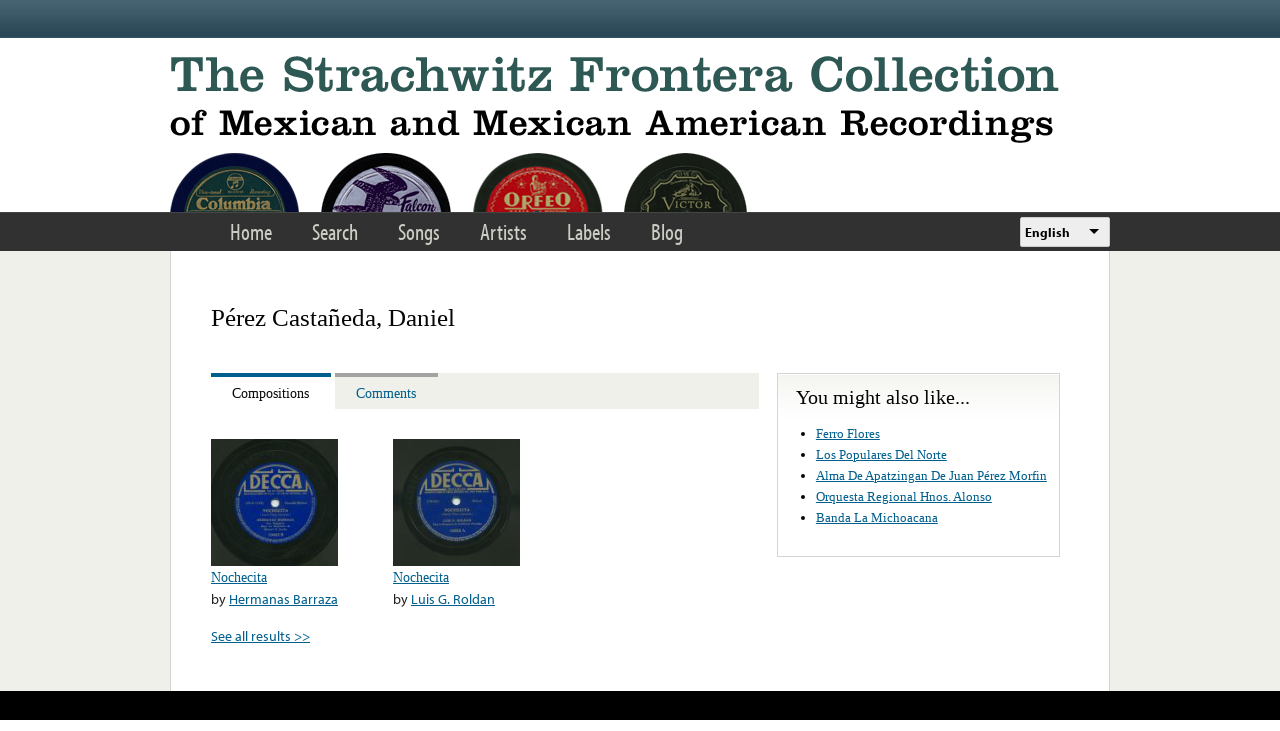

--- FILE ---
content_type: text/html; charset=utf-8
request_url: https://www.google.com/recaptcha/api2/anchor?ar=1&k=6LfFXSETAAAAADlAJYoGQNL0HCe9Kv8XcoeG1-c3&co=aHR0cHM6Ly9mcm9udGVyYS5saWJyYXJ5LnVjbGEuZWR1OjQ0Mw..&hl=en&v=TkacYOdEJbdB_JjX802TMer9&theme=light&size=normal&anchor-ms=20000&execute-ms=15000&cb=xcx52hz7l50b
body_size: 45984
content:
<!DOCTYPE HTML><html dir="ltr" lang="en"><head><meta http-equiv="Content-Type" content="text/html; charset=UTF-8">
<meta http-equiv="X-UA-Compatible" content="IE=edge">
<title>reCAPTCHA</title>
<style type="text/css">
/* cyrillic-ext */
@font-face {
  font-family: 'Roboto';
  font-style: normal;
  font-weight: 400;
  src: url(//fonts.gstatic.com/s/roboto/v18/KFOmCnqEu92Fr1Mu72xKKTU1Kvnz.woff2) format('woff2');
  unicode-range: U+0460-052F, U+1C80-1C8A, U+20B4, U+2DE0-2DFF, U+A640-A69F, U+FE2E-FE2F;
}
/* cyrillic */
@font-face {
  font-family: 'Roboto';
  font-style: normal;
  font-weight: 400;
  src: url(//fonts.gstatic.com/s/roboto/v18/KFOmCnqEu92Fr1Mu5mxKKTU1Kvnz.woff2) format('woff2');
  unicode-range: U+0301, U+0400-045F, U+0490-0491, U+04B0-04B1, U+2116;
}
/* greek-ext */
@font-face {
  font-family: 'Roboto';
  font-style: normal;
  font-weight: 400;
  src: url(//fonts.gstatic.com/s/roboto/v18/KFOmCnqEu92Fr1Mu7mxKKTU1Kvnz.woff2) format('woff2');
  unicode-range: U+1F00-1FFF;
}
/* greek */
@font-face {
  font-family: 'Roboto';
  font-style: normal;
  font-weight: 400;
  src: url(//fonts.gstatic.com/s/roboto/v18/KFOmCnqEu92Fr1Mu4WxKKTU1Kvnz.woff2) format('woff2');
  unicode-range: U+0370-0377, U+037A-037F, U+0384-038A, U+038C, U+038E-03A1, U+03A3-03FF;
}
/* vietnamese */
@font-face {
  font-family: 'Roboto';
  font-style: normal;
  font-weight: 400;
  src: url(//fonts.gstatic.com/s/roboto/v18/KFOmCnqEu92Fr1Mu7WxKKTU1Kvnz.woff2) format('woff2');
  unicode-range: U+0102-0103, U+0110-0111, U+0128-0129, U+0168-0169, U+01A0-01A1, U+01AF-01B0, U+0300-0301, U+0303-0304, U+0308-0309, U+0323, U+0329, U+1EA0-1EF9, U+20AB;
}
/* latin-ext */
@font-face {
  font-family: 'Roboto';
  font-style: normal;
  font-weight: 400;
  src: url(//fonts.gstatic.com/s/roboto/v18/KFOmCnqEu92Fr1Mu7GxKKTU1Kvnz.woff2) format('woff2');
  unicode-range: U+0100-02BA, U+02BD-02C5, U+02C7-02CC, U+02CE-02D7, U+02DD-02FF, U+0304, U+0308, U+0329, U+1D00-1DBF, U+1E00-1E9F, U+1EF2-1EFF, U+2020, U+20A0-20AB, U+20AD-20C0, U+2113, U+2C60-2C7F, U+A720-A7FF;
}
/* latin */
@font-face {
  font-family: 'Roboto';
  font-style: normal;
  font-weight: 400;
  src: url(//fonts.gstatic.com/s/roboto/v18/KFOmCnqEu92Fr1Mu4mxKKTU1Kg.woff2) format('woff2');
  unicode-range: U+0000-00FF, U+0131, U+0152-0153, U+02BB-02BC, U+02C6, U+02DA, U+02DC, U+0304, U+0308, U+0329, U+2000-206F, U+20AC, U+2122, U+2191, U+2193, U+2212, U+2215, U+FEFF, U+FFFD;
}
/* cyrillic-ext */
@font-face {
  font-family: 'Roboto';
  font-style: normal;
  font-weight: 500;
  src: url(//fonts.gstatic.com/s/roboto/v18/KFOlCnqEu92Fr1MmEU9fCRc4AMP6lbBP.woff2) format('woff2');
  unicode-range: U+0460-052F, U+1C80-1C8A, U+20B4, U+2DE0-2DFF, U+A640-A69F, U+FE2E-FE2F;
}
/* cyrillic */
@font-face {
  font-family: 'Roboto';
  font-style: normal;
  font-weight: 500;
  src: url(//fonts.gstatic.com/s/roboto/v18/KFOlCnqEu92Fr1MmEU9fABc4AMP6lbBP.woff2) format('woff2');
  unicode-range: U+0301, U+0400-045F, U+0490-0491, U+04B0-04B1, U+2116;
}
/* greek-ext */
@font-face {
  font-family: 'Roboto';
  font-style: normal;
  font-weight: 500;
  src: url(//fonts.gstatic.com/s/roboto/v18/KFOlCnqEu92Fr1MmEU9fCBc4AMP6lbBP.woff2) format('woff2');
  unicode-range: U+1F00-1FFF;
}
/* greek */
@font-face {
  font-family: 'Roboto';
  font-style: normal;
  font-weight: 500;
  src: url(//fonts.gstatic.com/s/roboto/v18/KFOlCnqEu92Fr1MmEU9fBxc4AMP6lbBP.woff2) format('woff2');
  unicode-range: U+0370-0377, U+037A-037F, U+0384-038A, U+038C, U+038E-03A1, U+03A3-03FF;
}
/* vietnamese */
@font-face {
  font-family: 'Roboto';
  font-style: normal;
  font-weight: 500;
  src: url(//fonts.gstatic.com/s/roboto/v18/KFOlCnqEu92Fr1MmEU9fCxc4AMP6lbBP.woff2) format('woff2');
  unicode-range: U+0102-0103, U+0110-0111, U+0128-0129, U+0168-0169, U+01A0-01A1, U+01AF-01B0, U+0300-0301, U+0303-0304, U+0308-0309, U+0323, U+0329, U+1EA0-1EF9, U+20AB;
}
/* latin-ext */
@font-face {
  font-family: 'Roboto';
  font-style: normal;
  font-weight: 500;
  src: url(//fonts.gstatic.com/s/roboto/v18/KFOlCnqEu92Fr1MmEU9fChc4AMP6lbBP.woff2) format('woff2');
  unicode-range: U+0100-02BA, U+02BD-02C5, U+02C7-02CC, U+02CE-02D7, U+02DD-02FF, U+0304, U+0308, U+0329, U+1D00-1DBF, U+1E00-1E9F, U+1EF2-1EFF, U+2020, U+20A0-20AB, U+20AD-20C0, U+2113, U+2C60-2C7F, U+A720-A7FF;
}
/* latin */
@font-face {
  font-family: 'Roboto';
  font-style: normal;
  font-weight: 500;
  src: url(//fonts.gstatic.com/s/roboto/v18/KFOlCnqEu92Fr1MmEU9fBBc4AMP6lQ.woff2) format('woff2');
  unicode-range: U+0000-00FF, U+0131, U+0152-0153, U+02BB-02BC, U+02C6, U+02DA, U+02DC, U+0304, U+0308, U+0329, U+2000-206F, U+20AC, U+2122, U+2191, U+2193, U+2212, U+2215, U+FEFF, U+FFFD;
}
/* cyrillic-ext */
@font-face {
  font-family: 'Roboto';
  font-style: normal;
  font-weight: 900;
  src: url(//fonts.gstatic.com/s/roboto/v18/KFOlCnqEu92Fr1MmYUtfCRc4AMP6lbBP.woff2) format('woff2');
  unicode-range: U+0460-052F, U+1C80-1C8A, U+20B4, U+2DE0-2DFF, U+A640-A69F, U+FE2E-FE2F;
}
/* cyrillic */
@font-face {
  font-family: 'Roboto';
  font-style: normal;
  font-weight: 900;
  src: url(//fonts.gstatic.com/s/roboto/v18/KFOlCnqEu92Fr1MmYUtfABc4AMP6lbBP.woff2) format('woff2');
  unicode-range: U+0301, U+0400-045F, U+0490-0491, U+04B0-04B1, U+2116;
}
/* greek-ext */
@font-face {
  font-family: 'Roboto';
  font-style: normal;
  font-weight: 900;
  src: url(//fonts.gstatic.com/s/roboto/v18/KFOlCnqEu92Fr1MmYUtfCBc4AMP6lbBP.woff2) format('woff2');
  unicode-range: U+1F00-1FFF;
}
/* greek */
@font-face {
  font-family: 'Roboto';
  font-style: normal;
  font-weight: 900;
  src: url(//fonts.gstatic.com/s/roboto/v18/KFOlCnqEu92Fr1MmYUtfBxc4AMP6lbBP.woff2) format('woff2');
  unicode-range: U+0370-0377, U+037A-037F, U+0384-038A, U+038C, U+038E-03A1, U+03A3-03FF;
}
/* vietnamese */
@font-face {
  font-family: 'Roboto';
  font-style: normal;
  font-weight: 900;
  src: url(//fonts.gstatic.com/s/roboto/v18/KFOlCnqEu92Fr1MmYUtfCxc4AMP6lbBP.woff2) format('woff2');
  unicode-range: U+0102-0103, U+0110-0111, U+0128-0129, U+0168-0169, U+01A0-01A1, U+01AF-01B0, U+0300-0301, U+0303-0304, U+0308-0309, U+0323, U+0329, U+1EA0-1EF9, U+20AB;
}
/* latin-ext */
@font-face {
  font-family: 'Roboto';
  font-style: normal;
  font-weight: 900;
  src: url(//fonts.gstatic.com/s/roboto/v18/KFOlCnqEu92Fr1MmYUtfChc4AMP6lbBP.woff2) format('woff2');
  unicode-range: U+0100-02BA, U+02BD-02C5, U+02C7-02CC, U+02CE-02D7, U+02DD-02FF, U+0304, U+0308, U+0329, U+1D00-1DBF, U+1E00-1E9F, U+1EF2-1EFF, U+2020, U+20A0-20AB, U+20AD-20C0, U+2113, U+2C60-2C7F, U+A720-A7FF;
}
/* latin */
@font-face {
  font-family: 'Roboto';
  font-style: normal;
  font-weight: 900;
  src: url(//fonts.gstatic.com/s/roboto/v18/KFOlCnqEu92Fr1MmYUtfBBc4AMP6lQ.woff2) format('woff2');
  unicode-range: U+0000-00FF, U+0131, U+0152-0153, U+02BB-02BC, U+02C6, U+02DA, U+02DC, U+0304, U+0308, U+0329, U+2000-206F, U+20AC, U+2122, U+2191, U+2193, U+2212, U+2215, U+FEFF, U+FFFD;
}

</style>
<link rel="stylesheet" type="text/css" href="https://www.gstatic.com/recaptcha/releases/TkacYOdEJbdB_JjX802TMer9/styles__ltr.css">
<script nonce="W2fl5jcdNFN2gXLtSbFg7A" type="text/javascript">window['__recaptcha_api'] = 'https://www.google.com/recaptcha/api2/';</script>
<script type="text/javascript" src="https://www.gstatic.com/recaptcha/releases/TkacYOdEJbdB_JjX802TMer9/recaptcha__en.js" nonce="W2fl5jcdNFN2gXLtSbFg7A">
      
    </script></head>
<body><div id="rc-anchor-alert" class="rc-anchor-alert"></div>
<input type="hidden" id="recaptcha-token" value="[base64]">
<script type="text/javascript" nonce="W2fl5jcdNFN2gXLtSbFg7A">
      recaptcha.anchor.Main.init("[\x22ainput\x22,[\x22bgdata\x22,\x22\x22,\[base64]/[base64]/[base64]/[base64]/[base64]/[base64]/[base64]/[base64]/[base64]/[base64]/[base64]/[base64]/[base64]/[base64]\\u003d\x22,\[base64]\x22,\x22Y8OYw6vCpBtCw68bfMKWSwk2WcOHw50bwq/DkW9seMKVDidsw5vDvsKvwq/Dq8KkwqjCmcKww70kEsKiwoNNwrzCtsKHEkERw5DDv8KdwrvCq8KNRcKXw6UpEk5ow6EFwrpeGUZgw6wsK8KTwqs9GgPDqzxsVXbCusKXw5bDjsOIw4JfP0vCvBXCuAHDsMODISDCtB7Ct8Kcw5VawqfDtsKaRsKXwqQ/AwZAwrPDj8KJSzJ5L8OWVcOtK3PCh8OEwpFAOMOiFjocw6rCrsO5X8ODw5LCoGnCv0sORDArW3rDisKPwrDCiF8QXcOLAcOew5PDhsOPI8O+w6Y9LsOxwrclwo13wp3CvMKpLMKFwonDj8KSFsObw5/DjMOMw4fDunPDnzdqw4xKNcKPwqHCtMKRbMKHw4fDu8OyAgwgw6/[base64]/DqMKiwpXCkcOlMRLCvMKDw5TDpGYFwofCi2HDn8OJe8KHwrLChMK6Zz/DimnCucKyNsKmwrzCqG5Sw6LCs8Ofw4lrD8KGJV/[base64]/Dp3Y6V8KGUhfCqsO1DXpiPmHDg8OKwqvCqyAUXsOYw7/DsBR4MHrDmiDDincPwr9FHMK0w7/CvsK/[base64]/wrxyw6XDhMKULVpwwps9a8OMwq0Mw4TCiF/CukrCnU8Iw5bCrXlPw6toZFfCuVvDkMO8P8ODXANxU8K5a8OdGGHDjRfCgcKndiTDg8OHwpDDvR0TZsOQQMOFw5UGZMO6w7/CmiNgw7PCocOuOSPDgznCkcK2w6bDvSrDs00HecKtMRzDi2PChcKEw60yVcKwWwUUbMKNw5bCszTDkcKnAMO0w4fDlcKvwoI7WgHCgGrDhwwnwrtjwr7DhsKLw5jCuMOowozDrikvasKMVXJ7RnTDr2cowrfDu0/CsG3ChMO6wo9Vw4ceb8OGWcODZMKAw7d+BjrDi8Kswo97G8O4RTDDq8KzwrjDlMKyVlTCmhkYKsKLw5zClxnCg0jCmX/CjsKAL8O9w4Vne8OFTBRHNsOVwq/CqsKkwoRNCGTDgsOawq7CtkLDoUDDvQY/ZMKjdcOYwp/Cs8ODwp/DtDXDvcKTXcO7N2rDpsKGwqlYQETDsCfDrMKPTjNwwoRxwrxLwolsw7fCu8KwVMO6w6jCrcKsRU8vwrEewqICNsObFGpAwq9Nw7nClcOBfhp6NsOLw7fCj8Oowq3DkVQ4W8OmA8OQBwphVmLDmG8Yw7PDs8O+wrfCm8OAw4PDvsKrw78XwpHDrkQowod/DxxGGsO8w7XDo3/CjgbCinJ6w67DiMKMFF7CmX9HelbCqWrDp08HwoFTw4DDmMKow6LDsk7Ch8Kbw7zCssO7w6BMLcO0GMO1DSFaMngIZcKzw446wrB2wplIw4Bsw7Bpw54Aw5/DtsO0KwFGwrtsSzvDlMKyMcK3w53CsMKULsOjOAfDjBPCncKSfyjCpsK8woHCj8OlScOPVMOcGMKgYzHDncK4cjEbwqN9M8Oiw5cuwq/DmcKwHhNwwok+bcKFasKRABDDt0LDmsOzK8OgWMOZRMKgZ1t0w4YDwqkLw6BTVMOfw5fCnGfDoMO/[base64]/DrcOVw5LDmMKgw4TCnjfCmwTCr2hgIknDujTCnBfCpcO7KsK3REI8LXbCmsOWO2zDgsOnw6HDvsOQLxwJwpXDpQ7DkcKiw5Ajw7gPFMOVGMOrYMKoFTXDnl/CksOzPk1xwrAqwrxOwoLCuWVmSBQ6J8OUwrJbYHXDnsKuQsKdRMKXw5h+wrDDghPCpG/CswnDpsKIG8K+D19fOB8ZXsKbLcOWJ8ORAWkRw5HCoFDDp8O2VsKawrLCuMOjwrJpEMKiwp/CuyHChsKPwofDrloowp0aw43DvcOiw57Cpz7CiCEfwpTCr8Kuw74YwpfDkxkQwpbCuVlrG8OXEsOHw4hGw7dFw4zCkMOWBAt2wqpVw5XCgVzDg3PDhXbDh2g2w7xUVMKwZ2TDqgQUXUYqHcOXwpTCnEA2w5jDnsOiwo/DgVdpZn44w63Dv03DvloiJjJPXcKAwoUbdcK0w6PDmgEOC8OPwrLCnsKHbMOXH8OKwoZfSsOJDQ0RV8Otw6TDmcKqwq56woc8QHPDpQfDr8KVw6DDgMOxMhleWGE5P2DDr2LCvDnDszB6woHDlX7CuDjDg8KDw6c/w4VdH24eNsOuw63ClA5KwoDDvzZmwrLCrX08w7BVwoJTwqZdwqXCpMOgCMOcwr9iRltnw7bDonLCl8KwQEcfworCpycqE8KcBwYwAw1cMMOWwpnDoMKjVcK9wrHDjjTDrgTDuQguw7TCvzjCnBzDjMKNTnZ5w7HDhj/[base64]/DsjlNwqp1wrslJEHCsxHDrWTDiDLDv1PDpBTCrMKgwqwQw7dfw4DDk0ZFwqAHwprCuGTCg8K/w6HDg8OzQsOqwq1/Jjt0w7DCs8KGw50Rw7jCtcKKWwjDqBbDoBPCmMKmYcOlw5A2wqt4woYuw4hew7lIw7DCosKfLsOKw5fDk8OgQsKZd8K4F8K2AMO/worCp0MMw6wSwrk6wp3Don3DuGvCtyHDqkvDuCzCqjUYfWwTwrTCkBDDgsKDLiwADAnDtcKAbDPDtyfDtAPCuMKzw6TDqcKICjrDm0w/wosMwqV/[base64]/w6jClk3DswZmwp3DsSxrL0wvwqkEwpLDiMOLw6c7w5hYRMOvdGNEEg1HblrCtcKqw5ofwqcTw4/DsMO6GMKAXcKQISHCizbDqcKhRyk5SnFQw79SKmDDkcKuRsKxwq/Dvk/Cq8KdwpTDn8KDw4/DvXvChcK7S1XDh8KEwobDvcKww63DvsO3EyHCu1jCkMOkw4rCj8OXb8KOw7zDql8ICBkBfsOKTlQ4McOOGcO7IEZqw4zCrcOAMcKXX19jwrnDtG5TwpsmN8KawrzCiUsyw70cBsKAw6vCh8O9wo/[base64]/wo7DnyRIBMOiwp5Cw5PDqEjCknkZwpfCicOBw5TDhsKbw5hVRntkRx7CtQpJCsK9WUXDrsKlTRFne8O9wq81HwcdKsOBw77CoEXDj8KwcsKARcO5YMKUw6RcXx0PUyAVdD1pwqbDtE4sDTtZw6xxw7Ycw4HDkDVeTj0SNmTCmMOcw7RYSBs/M8OTwo3DnTzDtsOOK23Dv2N5Ej4OwoPCoQkwwqMST3LCjcObwrPCrTTCgCvDgQUGw7fDlMK7w5Ajw7xGOVDDs8O6wq/CjMOOHMKeXcOTwq5rw74OXzzDn8K/wo3CgAQUX1bDrcOEF8KTw6t3wpfCplNfIsO/[base64]/DvMORfMK+wr0Iw5VWI27CpsK2FUZjAjzCg1rDusK0w5XCh8K8w4nCvcOzYcKcwqvDuUbDogDDnWoxwqrDrcKARcKzDcK2Px4DwpsZw7olah3DoBd6w6jCrC3Cv25nwp3DjzLDtloew47CuX5Ew5gLw7XDvj7CtSA9w7TCnGpLMld0c37DhyRhOsOVSR/[base64]/YmAgYcKFwrnDhsOCwowSNBVjwqBeYE3CuAjDhsOdw4nCs8KBfsKJYwvDkiUFwrglwrtmwqTCjDTDs8OOYTbDoXTDocK/wqnDoxjDlWbCr8O4wrlnFyrCsnEcwq1Yw71Yw6daJsOxDAZYw5XCgMKNwrPCnTnDkQ7CpkDDlnnCmRUiQsOyIAR8Y8Kjw7rDrSo6w7XCgQfDjMKSJMKVAEDCk8KUwrjCt2HDo0c/w57Csy4UCWscwq9KPMKoAcK1w4rCkmfCpUDCrMKOWsKeHwVMbA0SwqXDjcKqw7DChWkfWgbDuz8/SMOpaB8xXQbDjV7DpwcVw6wQwrkuesKRw6drw4cowrd7asOlSW0/NjHCpU7CghooHQI2WVjDi8K4w48ow57DuMKTw6ZKwqXDqcKOIi8lwrvChA3CuFJFcsOZT8K/[base64]/DjmLDosOGwrPDtcKEHxx3w6HDl8OHw4rCpXrCu3FdwrR0FMOAbMOOw5XCvMKHwrTDlFHCkcOISsKVJ8KmwqPDumVgY2hlRMOMXsKbB8KjwonCicOKw6kiw75tw4vCtSwBw5HCoGrDi1/[base64]/[base64]/DtsOnw6E6wpsAw7xAwpDDijsPfFzDnRM6V8K4McKGwpTCvBPCngjCpQBlesKrwrwzKi7CiMOGwrrCrC/[base64]/Cumd9NsOUwpUpw4pPw5/DjgrDsh46HcOHw5YZw4olw6QcW8OuXxzCgMKxw7w/ccK2QsKiF0HDucK4Jx04w4I3w4jCnsKyAiLDl8OnTcOresKJOcO3WMKdasOYw5fCtVRGw5FedsOyZsKFw4UCw7FOf8OsYcKjQ8OyMsKiw4QkBUnCrlXDrcOJwqPDrsO3QcKfw6LDtcKhw5VVCcKXB8OPw6N5wrpbwohywrZ/wpHDhsOzw5vDn2teQcOhD8KHw6t0wqDCnsKww5w3UgBPw4LDoxtDEw7CkX4lEcKEw6NlwpDChhxDwq/DviPDpsOSwpLDqcOWw5LCpcOqwqdLXcKGLiHCrcKROsK2ecKbwp0Gw43CgFEgwrTCk1hTw4DDol9XUi7DpmLCg8KOw7/[base64]/OEDDhsOyw7MOQAc0w7XDpwzCmsKtw4Myw4/CsxbDgQBiF0TDl0jDm1QnK2LDgS3CicKGwr/CgsKRw6s8SMO4BcOYw63DjAHCv07ClDPDpRfDu3LCusOyw6FowpNsw7UtQSvCisOOwrfCp8K7w6nCnFbDmMOZw5cWNWwawrI6w4k/YxjDiMO2w5wtw7VWGg/Dp8KHacKlZHoKwrJzGWLCgsKlwqfDmsObSFvCnx/CgMOQcsKdZcKFwpTCgcKfIRxRw7vCiMKRDMOZMg/[base64]/YsOPw4cNMBo4QsOnJMK7wrtRNcOxfMOHw74Lw5vDszLDlMOgw5fCk1DDs8OvE2HCjcK+VsKAB8O/w7zDrS9eCcKtwrHDtcKAG8Oswo4Xw7/Dhhguw6RDdsKgwqTCr8OxBsO/G2TCkksLKhl4eTTCngnCiMKsPng2wpHDr1B8wpTDlMKOw5XCmsO9CU/CvwrDrg/DqWoXEcOxEDokwoHCqcOAMcO7GkMCFMKowr0+wpnDjcOieMKxcW3DjA7Cp8KTN8OyXcKww5kIw43CihgIf8K5w6o6wrx3wq13w5x3w5Q5wqHDgcKGV3zCkgIjUx/[base64]/wpnChMKEJMKnw5YBw7fChUrCnMOfBRrCvsO4wo/CgGghw5BPwo/Cmm7DgsOhwpodwq4CMQHCigPCm8KEw40Uw5vChsKbwo7DkcKFBCgjwp3DoD5DOGPCqcOsTsOhFsKWw6FlVcK7JsKjw7sELFhUNVxmwr7DtiLCi348UMOkUkzClsK4Ah/Ds8Kwc8OVwpB/OB7DmSc2bGXDp0w7wptVwrjDoXMHw4EUPMKobVwpOcOrw5oNwr5wbglqHsKowowtfMKAIcOSVcOuOxPCsMODwrUmw4TDvsOcwr7DucKCWwLDgsK3MMO4F8KADSHDrCPDrcOCw7zCvMOsw6NAwqHDpcKZw43Cu8OkGFZkFcK5wqNmw5fCjDh1JX/DjW9UecOgw43Cq8Oew44SB8KWBsOGM8K6w67Ck1tVK8OUwpHDqkrDk8OWWQcuwqHDtAcuBsOqImTCv8Kbw6c+woIPwrXCmhFBw4DDssOswqvDtDQxwprDpMOGW25aw5jDo8KSasKjwp8JckBgw4cRwr/DkCoDwojCmCtmezvCqwDCiTzDmMKMBsOrw4c9dznCqzzDvBnDmBDDqUAbwotKwrhuw77CjiPDnA/CucOjaXfCjXfCqcKtL8KbIQd/PVvDr2sbwrDCuMK4w4TCkMOFwrrDpWTCmW3DiS/DiDnDi8KsScKSwpIbwqNpbz5Mwq/Ci2dsw6Y1N1dsw5RMJMK1CgbCj05Vw6cAP8K/I8KowqM3w5nDjcOOYsOMA8OWLHkUw43ClcKIGFdXRsKFwqEuwpXDpi3DpSDDpMKSwpEzRxkRfkk2wop9w4INw4Byw5ZDGFoKMErChl88woQ+wq5VwqPDiMOzw5fCog/CucKDSzfDjgfChsKKwph4wpohRj3ChcKZLDt6aWBoFDLDq3x1w7fDo8OyFcO/d8KVbycHw4UIwpPDjcORwrUcPsOwwot6WcODw5EHw6MpfTc1w4nCpsOUwp/[base64]/[base64]/Dh0VaAcKnwpZ3bMOMAE3Dozh1wqHClsK5wr3DsMO2w6HDgADCnS7Dt8Omwqd0wrnCosOXD2wRRMOdw5nDtE/Cij7Ctj7DrMKuLxgaAW4AXm94w5cnw714wp7Cr8KKwo9vw7zDlknCinrCrRM4HcKtLx9OWMKvE8Kpwq7Dp8KWblBfw7jDosKlwrNEw6/Ds8KnTnvCosK4bwTCnEY+wqISQ8KsdVBjw7M6w5MuwrDDtBnCqSBcw4XDq8KZw75IfMOGwrPDlMK2wrTDpkXCgyBTXzfDvMOjQClpwr9XwrtBw7XDgSt1P8OTZiAfa3/Cv8KRwrzDkFZMwp0CEV9mJhBiw7N+Ix4fw7B9w5gaZxxrwqnDssK6w7LCocKVwow2HcKxw7nCi8KCMjbDnGLCq8OGM8OxfMONw4jDi8KtWB1/a1HCj3YZE8O7b8OCZ30Ec2sUwq19wqTCkcOjfDg/NMKIwqDDnsO4O8Odwp/Ck8KFOB3DqBl2w5MsL1ZqwpZSw4XDmcKbI8KTfgB4QMK3wpE2ZXQTdUDDlcOKw600w5TDgiTCnxZcUWl6w4Jsw7/DqcOWwqsYwqfClzTCgcOXKcOvw7TDucO+fBPDtz3DiMOrwrAnRkkDw44CwrNtw4PCs1XDrSMHPMOaUQZ9wrfCqR3CtcOFDcO2J8OZG8KUw5XCpMKKw752TAdtw6DCs8Oew6HDvcO4w6w+csONXMKbw61QwrvDs0fDrsK1w63CiHDDhHNHbg/[base64]/DkzTCmcOXwr53w4XDgTLDiz0Kw55AH8KrLMKEf0jDocKBwocKKcKpdBIIQMKwwrhVw4/CsHTDrMOKw7MJNn57w4ceZTVJwqZ3TMOmPk/CkMKjY0rCssK8LcKdBi3CkljCo8OWw5LCrcK2UBNtw5BMwo5KI0BvBsO6E8KUwoHCsMOWCjLDtcOjwrA7woEPw5Rxwp/Cr8ORP8OXwpnDmWvCmzTCpMK4HcO9DRRJwrPDssKdwrjDlhMgw73Du8KEw7YcSMOcH8Oaf8OUCicrUMOVw4TDkk4MecKcTHUVBBTCvFTDrsKzSWQww7rDqlQnwqV2ODPDpCVgwo/DryLCoVYYTh5VwrbCm0F6XMOWwqMEwqzDiwgpw5rDmCFea8OTXcK/[base64]/[base64]/Dk8Kxw6cTwqvDsMOcw5huwo8udcO/J8O6H8KCQMOQw6vCuMOQw5bDiMKUfG08Ny15wr3DtcKaEFXCi1VECMO0ZcOmw7TCscOKPsOVQsOzwqbDgcOZwoPDj8OgDR97w4ZgwrcbO8O2BMO9bMOXwppnNcKxJFbColbDvMK5wrIEDWfCpDvDrcKTYMOeU8O5EcO/w4ZSAMKsSis0XDDDqE/[base64]/IW3CicK+J8Ouw5UOwpvCtMK4wqTCnEDDq8KOQsK4w4bDi8KeZsOYwqnCkGjDhcKXE1nDoVshdMOhwr3CvMKgLDJow4JawqUOGn49bMORwoDDvMKtwpnCnnbChcO9w7pWBBvCgsKvRMKvw5rChD0Rwr3CucO/woU3HMO2wopXLcKONT/[base64]/[base64]/Dm0LCqWQlVFTCqsKXw5bCnxFdw7DDssONMVtvw7DDqSErwrLDolMWw6bCiMKIdMKew5V8w5ApUcOzPRfDtMK7QsO8eXPCoXxVU1F3I3PChkllOkDDrsOABWQ/[base64]/DlcKbwoLDnmYUQsOsw60qwoFcw7/Dk8Kow5BGdsOzInYxwoNYw6/CtMKIQSkEICwww795woYVw5nCmmnCq8K1wogvIcKYw5PCi0nCsRfDn8KiezzDvzdkAwPDvMKdcic9fwLDscOCdhBkUsOlwqZJGsOfw5XCgA/DtX1ww6ZfLkd5w6sfclXDlFLCtwTDocOSw4nCvC84JVbCpEM0w5PDgMKbYn13HU/DqQ0GdMKrw4rCvEXCsV/DlcO9wqvDsT7ClVjDhsOJwoHDusKHfcO9wrx9cWsYf0rChljCijJdw5TDhsOPWx0YM8O8woXCnm3CqDcowpzDhHFxXsKbGVvCrRzCiMKQAcOUJzrDrcOsLcK/OMKDw5DDjAokCUbDnWY3wq5TwqzDgcKobMKbOcKdK8OQw5jDm8O9wqJkw6Epw7DDvCrCuUkZUGVOw6gzw73Cuz13SmIaWgNCwqgpWUxdAMO7wo/[base64]/DmcKpa8O7w4LCtcOtP8KGwpZ6w5xzMTAZZsKMHsKhwooowpoYwr49VmtNe1HDlBHCpsKJw5ULw5EBwqrDpn95AHPCjnoBNMORP3VBdsKKPcKgwonCmsOPw7vDt18EccOJwpLDgcO9exTCmWVRwpjDqcOsRMKAIU1kw4TDgiMUYgY/w60Hwp0IE8OYLcKGRSPDisKRI3XDh8O0XVLDh8KQSQFzRWoEcMKOw4cKHVstwpNEV13Cu04KcTxaCSIaRSvCtMO9wrvCg8K2QcOzHUXCgBfDrsK/d8K5w43DiBoiCE8+w7nDncKfcVHDl8OtwrZxUMOZwqQEwonCrADCr8OJTDtnJQAkRcKxYnQfw5LCkhfDhXbCh1vCk8Kzw57DnihXSEpCwovDpHRbwpdXw4AIJ8OYRD/DncKBecODwrVXZ8OJw6bChsKNbD/Ci8Knwr5NwqHCk8K8X1sxT8KywqPDnMKRwowlAVFvMh1Nw7LDq8KNwpzDvcOATMOaLcOXwr/DqsO4WHF4wrN/w5pYUU5Mw6TCpyPDgQZCa8Okw7lJJWcpwrjCvcK6OWDDt1gNWSdbUsKVP8KIwrXDmcORw7AkGsKRwqHDlMKew6k0C1xyXsKLw5EyasOoNjnCgXHDlEIJccOww63DunA8fX4JwqbDhBhUwrDDhGweZmQFAMOwcRFxwrbCgWDCisK4WcKmw5LCn2NpwoNHYn0pfH/CgMOmwowFwpXDocOpZHB1McOabw/[base64]/Dj8OAwoTDmMK/w67DkwHCrT7Dl8KeecKuw7TCgcOIP8Kyw6jCmyZmwqk/HcKkw70qwo1LwqTCq8KZMMKGwrBIwqgYYAnCtsO2w5zDtjcEwpzDt8KmFsKGwoAkw5rDv3rDj8KCw6TCjsKjPhLCly7DtsO5w4Q0w7XDjMKfw70Tw6wyIyLDg33CqQTCncKNNMOyw7opAkvDs8O9wocKKz/Dl8OXw4DDtAfDgMOLw5DCmsOORGN7T8KNCyXCn8O/w5E+GsK0w5ZuwpMSw7/[base64]/DmQTDsHwyIULDt8KpwrjDo8OBwpTDg8KmAT52w6QfGsOAIxrDmsKPw51cw5rCtsOnE8OswrLCqnoHwrjCqcOowrk5JhBIwrPDoMKyYSNtXnHCiMOCwojDrzt/NsOvwpTDp8O7wr7DscKFMR3DlGbDrMKAM8Ozw757UEoidirDpUZawrbDlWhnKMOswo3CtMOpUTwEwp0nwp7Don7Dp3VbwrQUTsOAPRFkw63DtV7CkENZfGbCmzNvVsKOKcOYwoPDghcSwrgqQMOlw63Ck8KEL8Kzw7zDtsO9w7FIw7c7FMKxwp/DmcOfAB9pOMOMcsOnYMOfw6dMBlJfwophw7VySXsEOQDCqV5NPMKWSlosIEtlw5oALsKTw4/DgsOZDBxTw6BFA8O+AcOOwokbZH3ChGkrXcKoeXfDm8O1DMOrwqxaOsOuw6HDoCYCw5sFw6VuQsOTP0rCqsOmAsKvwp3DucOPwqoUe2DCknHDtTBvwrIyw6TCrcKAfUfDscOLPk/CmsO7aMK6VQHCmx1Dw79EwqvChBx/GcOaHi8swr0td8KAwrXDpljCik7DkD7CgsKcwr3Dq8OCfsKEWhonw6hzYUBHbsOmRn/Co8KCFMKPw6gcFwvDuBMCYXTDscKCwrUgZ8K1ZR5Kw4kEwqAWwqJGw5/ClGrCmcKKODsSQsOyXcOSW8K0ZWBXwoPDg2Ifw5EZbC3DjMOXwqMcBnhpw4d7wpjCnMKMfMK6Rj5pdnHCrcOBa8KhbcOFLi0EHkbDqMKdVcOXw7bDuwPDs0V5V3rCoTw+b1xow4/DtH3DhEXDiGLCisO9wpPDt8OqFsOnKcOXwqBRbE9ofcKew5bCgcK0c8OzNg11KcOUwqpAw7LDtEdHwoDDscOLwqUvwrYgw7zCsDfDomPDuUHCtcK4S8KSCg9PwonDuE7DsxAiU0TChxHCsMOiwrjCssO1akxZwq/[base64]/DswZuQsKtZH0Zw5nCmcKVeMOFBlfCvcO5PsOIwpfDiMOMPwl+RQgPw77DvgA2wqfCj8O0woLCu8OOG2bDuEhxUFoGw4vDs8KXKypzwpLClcKmeTczTsKQNhRqw58twrZJE8Oqw651w6/[base64]/Dk3UNw5ZfJgp1CMKrw4bDrREXSEvCiWDCosOAE8Onw6XDv8OUZC12Ki9JVCjDimrCllzDugMBw71xw6RUwrtzfgcDIcKeWDQnw6gHMBPCl8KPIV7CqcKOYsKpbMO/wrjDqcKmw5cUw7NDw6E4Q8OESsKXw5vCscO9wowxKMKjw5Jyw6bCpMOQDMK1wp4Twp5KaXxtHmUowoPCq8KvVMKmw4VRw7nDgsKGRsOPw7/[base64]/bU1fwobCn8OgH240dSLCj8OqwqoBOgEGcwbCssOdwqPDqMKMw5vCq1bDv8OPw4LCt1F5wp/Dv8K6wpvCscK+aUPDnsKWwqp2w7whwrjDssO8wptXw5d3FCltE8OjOCnDr3TCjsOaDsODC8KHw7zDosOOFcKww4xyDcOQBWLCv3stw6klWsK4YcKqbBcow6gTZcKXEXHDvcKEBhDDrMKiDsO8TU3CgkAsQCnCgwLCrUReIsOMZWVmw7/[base64]/U8OUeXZ4R8OlwoPCiE5xdMKbcMOJb8OAw4U7w6dfw6bCqkUswrVOwqHDhRnCiMOiD1bCqwgBw7jCpMOHw7pvwqRhw7VGSsK9wolvw7TDjkfDv0E9JTF6wqnCq8KKPcO6JsO/[base64]/[base64]/DlAzDp2/[base64]/w55aLyM7w6oqJhLCkMK6ZD1uw7jCozfDrMK4wqfCnsKdwojDi8KIFcKPdsKHwpcCdREeLBrCncK5ZMOTTcKLfMKgwr3DuirCnQ3DontwTHxXMMK3fivCgQDDrEvDl8O/[base64]/Ch2nDkwTCssKUfcOwwqxzUsKPw4M4ZcOwL8OoYyrDpsOCHDjCoC/DrcKGWCnCgQFTwqsfw5PDmsOSPCDDkcKpw61Fw5LCplvDrz7CnsKEJVcEXcO9TsKMwrXDqsKtZMOpMBRTAQMwwr/Cs3DCrcK5wrnCucOdbcK9LyDCkgZlwpLClcOAwo3DiMOyRhbCkEZqwrXDssK9wrpTYjjDgyoMw7cjwqPDjydkYMOaazvDjsK9wrpQZAkoS8KQwqkIw5/Cj8OKwochwpPDpQIywq5UEcOoV8Oiwq8Tw7DDmcKBw5vCi0JYehbDtnsuAMOIw4vCvkArC8K/[base64]/O3pMw5/CoENTbsOcWMKpHRrCksOKw7vDoBLDlsO1DErDp8KbwqN4w5ILQD5edAnDtsKxP8ONaiNxTcO9w4NrwpTDoCDDo0k+wo3CvMOSXcO6CXXCkw02w6MFw6/DjcKOVVzCvHVhAcOUwq/Ds8O5HcOxw7HCrmHDrRw3aMKLbXwtcsKNecKywqlYw4lpwpXCjcKCw4HCmm4Sw5HCnE9Cc8OnwrszC8KAYmIDBMKVw67DmcKuw4DDpCbCn8KqwqLDgF/Dp0rDiyXDi8KQBHDCuALCr0vCrT9PwrhlwocywrDDiRg0wqjCuV5ew7TDoBLCkkfChTnCoMKcw4wXw5/DrMKKDR3CoG7DvDREDH7Dl8ORwq3CncO1GcKCwqkAwpnDiQ4yw5/CuXFwbMKSw6XCicKXAMKGwrYhwpnDjMOPRMKCwq/CgALCl8KVHSJCFyFsw5nDrz3CpMKtwrJYw47CjcKHwp/CmsKxwo8JADx6wrwTwr1/LBoTX8KABnrCvxluesOdwqgXw4lJwq/CqgLDtMKeAkfDg8KnwqV7wqEMKMO0w7fCgUMuDcKow7AYaj3CiVVuw6PDo2DDiMKVFsOUAcKqOsKdw6N4wqjDpsOLGMOgw5LCtMOZBVMPwrQewrvDr8O7Q8OUwp9HwpjDiMK+wp4iRH/Cs8KLY8OQIsOwbUZaw7tsRmA7wqvDucK2wqd8GsKHA8OSMsKowrDDv3/[base64]/THpnw7LCmMKOP07DuTTCiMKeAkbDjMO7ZhlWH8KEwpPCrGRZwpzDrsKdw4bCkHs7UcOmTTgxUFo+w5IvXVh+fMKOw4lVG1hLVUXDtcK5w7LDg8KIw6dhOTxkworCngrCkBvDi8O3wqA9GsOZHGx7w6F/P8Krwqx7HsOsw7E7wrXDhXzDhcOfDcOwesK1PsORXsKzXMOcwpkQB13DpinDix5cw4Vzwq4Afk8mSMOYYsOtFMKTfsO+MMKVwpnCsXPDo8KDwrwSUcK5K8KywoUvCMKGW8Kywp3DkAcwwrVBTh/Dt8KNf8KTMMOPwrJFw53Co8O9Mzoae8KFF8OKJcK+cxUnAMK1w4rDnCLCkcOTw6hNL8OiYwINa8ORwpTCm8OoS8Oew74eCcOuwpYCYnzDskLDksO0w4xhW8K1w641El5EwqcxUsOoGsOtw7IoYsK1KC8FwpTDp8KkwrByw5HDkcKOW2/DpmDDqnIbe8OVw78HwrjDrHYYUTk3an1/woUgfh5JB8OJZF9DNyLCr8Krf8ORwobDsMOlwpfDoAccaMK7wpDDuUtnC8Oaw5t/EEjClApYdV5kw4nDk8KowpHDvXfCrCV6I8KAWAgmwoXDvABkwq3DohnCrmpmwp/CgDEfLzXDoUZGwrPDi2jCs8KMwp08fMK/wqJhAQTDiT3CukF3fMKQw7BtRcOzF0szCAslKQrCsTFfBMO+TsOHwolccDYFwpclw4jCmXNcBMOgKcKtVB3DhgNrRMOyw7vChsOiGcO1w4hPw4vCsDsMCAhpNcO0YG/Ch8OiwokdB8K6w7grIEFkw73DsMOqwr7CrcKrHsKpw4tzUMKewofDjRbCpcKbScKVw45pw4XDrCcBNCfDlsKCDkYwOsOGIWZuJEzCvQ/Dp8OZwoDDiSwJYB9zMHzCoMOnTcO0QWo1wooWJcOHw7BoBcOlAcO2wrVCACdgwofDm8KceTDDtcK4wol3w4jDmsKDw4DDuALDlsOswrNPIsKyGX7Cu8OXwpjDrwxuX8OCw4Ijw4TDqkA2wo/[base64]/[base64]/DvcOgKCjDtBUpw4rDjjrCi8OWBlIdw5jCp8K7w6kmw6tGO3RuUQpxL8Kaw6trw58tw5nDngd7w7cvw5Vkw5gTwoPDl8KSDMOcOXFHBMKKwoNQKsOhw6jDl8KZw5NtK8Odw5dTL0MEVsOud2fDtsKzwqs3w6taw5/DuMOQAcKbMVzDp8OkwpYPNMO4X3paAcKVaQMIJVZAbcOHMlLCm07ClAZqV1nCjncswpBawpIxw7bCr8KywofCjcKPTMK+Lk7Dm1/DuB0BK8KwDMKnHDchw4TDnQBgJMKqw4lvwp8owq9nwqEew5zDosOGZMK/U8KhZHAAwrl9w6gPw5LDs1gdQV3CpVdILGx+wqJsGi5zwpFcSV7DtsK5TFkxKV9tw7fCkxgVdMK8w7BVw4PCkMKvOzBFw7fCjjciw7MWInTCqxFqCsOqwotMw5rCgsKRTcOgMn7DvGNVw63CqcKobUN/w4TCiXArw7PCk0HDocKOwqs/HMKiwpBuUMO0Dj/DlxFvwrNCw5FJwrbCkBbDlsKxKnvCni3DmyrCnDXDk1BEwqxnBVfCunrDvFUVMcKNw4LCq8KJBT7CuVIhw5nDhsOFwrZgNDbDmMK3QMKCAMKzwqhDPEHCucKhQDjDvMOvK2xbQMORw4DCgjPCu8KLw47DngnCvwINw4/[base64]/wo96LMOlY1PDtMKnP0duw65uw7rDlEDClEwTETLCrsKIE8KowqNcZC52NwAAWcO3w4JvHsKBK8KmRThmw43Du8KZwqQkImfDtD/CmMKxDhNUbMKXSj7Cr3XDrmdbaREQw77Cj8KJwqzCnnHDmMK1wo4OCcO7w63CrGrCscK9SMOWw7g2GcKbwrHDk3bDmj3CjMK+wprChR/[base64]/WsKeOsKBwogwwrgJw7pGw5bDnMKScDrCghrCscOCS8KAwqU/w4PClcOVw5nDtyTCvVbDpRMrNcKXwpQgwrA6wpBUfsOmBMOuw4rCkcKsRzfCpwLDjMOdw7jDtUjCicK1w59CwolOw7wkwqMRLsOZf1nDlcOoZR8KD8K/w6wFPHMjwpwlwpLDqjJaV8KNw7E+w6NRasO8R8Kow47DhcO+fm/[base64]/CnsOqOgBNegPDoxnChnAIC1l5w5vClMKjwqTDssODBMKdACYAw4liw4Bsw6nDs8Kcw6MLBMOYa34TDsOQw7UZw6EnXCV3w5Q9ScOzw7Qawr3DvMKCw5Mpw5bDpMOHOcOHAsK9VcKDw7LDiMOPw6I/Qjo4WFU0A8KDw6jDm8Ktw5TCqMOvw4xtwrcSF28uayjCsDZlw6ISRMKwwrrCiyjCnMKpVjTDl8KLw6/Cl8KRAMKLw4nDtcOjw5nDp0jChUA8wo/[base64]/Ct8KKw7xZw7FUCMOFw4PDoRohwoHDu1vDrjxUJk8Fw6IoaMK7A8KfwoRbwqwgA8KXwqjCqlLCgTDDtsKtw4DCocOXXQXDkCfCqiN2w7Edw4hZFhkkwrXDhcKyJ3JTIsOnw6xqB3w+wpJjES/ChWlWQcO9wpIuwqRTKMOGasKvehw3wpLCtxdKTycIRsOaw4lGd8K3w7TClEQBwo/CksOrwpdvw4tgwo3CqMKFwprCjMOpTnDDk8K4wqBowptHwolRwq97YcK1L8OGwpwKwos+YALDhEvCrsKjVMOcVxdCwpQYeMKdfA7CvhlXR8Oke8KgVMKNesO1w4PDqcOmw5/CjsK4O8OQfcOXw4bCslsjwoXDoDfDqcKtaErCmQstHcOWYcOrwpXCjToKbcKOKsOcwptKQsO9Vxk0fCPCkDYSwpjDo8KDw6VowoYDEAR4QhHDhlfDtcKrw6t7QVBEwp7DnT/DlwBOYQMlScORwpwXPS8pW8Obw5PDocOHTMKhw754PHwHFcKtw6ArAsK3w7HDj8OSDcOOLy1cwp7DiW/DkcOmLDvCqsOceHMXw4jDvFPDmm/DgFMWw4Rtwq5Aw4V5wrjCuCrCgTbDqSRAw7h6w4gpw4rDnMK/[base64]/[base64]/Cl3DCijzCim7DhsKHwpYybcK8WV3CiWtqODXDmMOfw7E9w6sPa8OFw5JdwpDCjMKHw6kJwr3CkMOcw6HCh3nCmT83wrrDhA/[base64]/DusKOwonCvRhkSz7CicOKSsKPCFVlwqJTwr/[base64]/CoD9ZwrrCt8KSw4TCvmrDhgTChsONFMKZPldHOcOMw5TDnsKdw4Y4w4jDvsKgd8OHw7ExwoUYaALDjMKlw4w3Dyxjwq8CNwHCvhbCpAbCkRhyw7tDXMKZw77DnghZw7xZO2fCsizDhsK9QH9Tw7JQF8KFwplpf8KPw7JPEQjCjBfDuzggwo/DusKIw5M7w4VRDhzCosORw5jCrj4mw5DDjRHCm8OPfWFMw5MoH8KKw64uEcOAbcO2a8O+w7PDpMKvwokWY8KWw60nVD7CrxlQCW3DoVp4IcKAQ8O1JChow49Jw5rDlsODZ8Kpw4jDj8OkAMO1NcOQS8K/wpHDvHLDpT9cWksSwqTCicKyG8Kqw5PCnMO1I1EGF0ZKIcOkaFvDgsOWBFDChy4LdMKcwrrDiMKBw6BDWcK4C8K6wqkSw7YgbTLDucK1w67CoMOvQigdwqkKw5LCtsOHScKOGMK2XMK7M8OPNVk9wr8/cSE5FB7CtV5nw7jCrSlXwosyCB5aY8OGCsKgwqUpCsKiBEIfwqUHNcOzw6YNcsO3w7Vww502JCLDrcOsw55kNcK2w5peX8Oxa2rCn1fChkvCggjConfCiClHacO7VcOIw4MYYzgGG8K2wpjCqy45c8KFw6twC8OoasOCwowRw6A6wpAfwp/CtlnCpMOgVsKPHMOqAxzDtMKvw6ZqAm3DuHdlw4xvw4PDn3E5w44hXkdib0fClQAaA8KRCMOuw6poY8Ocw6XCn8KYwoQ2HSjCjcK6w6/DvsOvcsK3AxRAMHYuwrNYw48vw6FZwq3CmhjDvMOPw50wwqRUJsOMOS3CnTcWwp7CnsO6wrXCrQPCnUc8bsKxL8K4BMK+S8K9GRLCsysQYi4ve3nCjhJWwpPClsOGaMKRw48jUsOtOcKhKMK9XlFsTzx4Ny3DpWMNwqZxw6/ClA\\u003d\\u003d\x22],null,[\x22conf\x22,null,\x226LfFXSETAAAAADlAJYoGQNL0HCe9Kv8XcoeG1-c3\x22,0,null,null,null,0,[21,125,63,73,95,87,41,43,42,83,102,105,109,121],[7668936,587],0,null,null,null,null,0,null,0,1,700,1,null,0,\[base64]/tzcYADoGZWF6dTZkEg4Iiv2INxgAOgVNZklJNBoZCAMSFR0U8JfjNw7/vqUGGcSdCRmc4owCGQ\\u003d\\u003d\x22,0,0,null,null,1,null,0,1],\x22https://frontera.library.ucla.edu:443\x22,null,[1,1,1],null,null,null,0,3600,[\x22https://www.google.com/intl/en/policies/privacy/\x22,\x22https://www.google.com/intl/en/policies/terms/\x22],\x22LL82SNPOAQKgcWYL8x/04CgfLTgPpi6odNlAzor5Cl0\\u003d\x22,0,0,null,1,1764989452587,0,0,[124,190,184],null,[51,119,20,20,177],\x22RC-R28TFBpbvlE5jQ\x22,null,null,null,null,null,\x220dAFcWeA5IV11SNS2rImCSJirHOhvsYsNeaWCGKVVvyLyPYsQMimvjVMdgxYI7SEBNz8cSSMVsFXXOgZq_F-SQzTPtCXB_bzIcIw\x22,1765072252660]");
    </script></body></html>